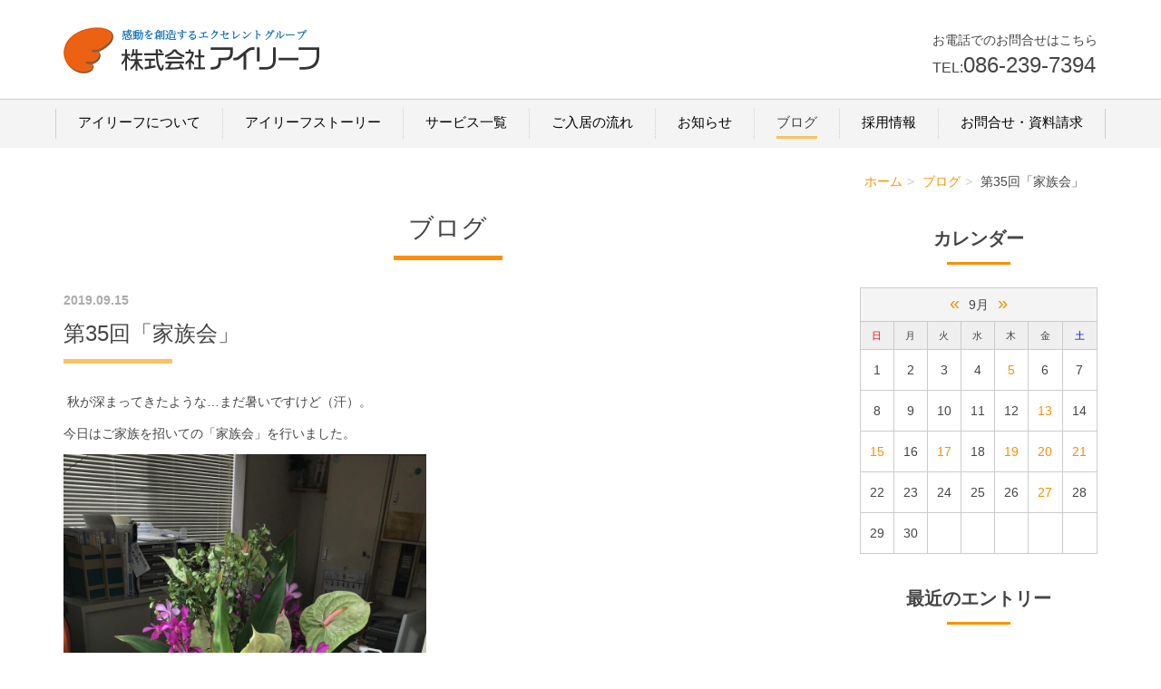

--- FILE ---
content_type: text/html; charset=UTF-8
request_url: http://www.ilief.jp/blog/2019/09/21841/
body_size: 37339
content:
<!DOCTYPE html PUBLIC "-//W3C//DTD XHTML 1.0 Transitional//EN" "http://www.w3.org/TR/xhtml1/DTD/xhtml1-transitional.dtd">
<html xmlns="http://www.w3.org/1999/xhtml" xml:lang="ja" lang="ja">
<head><script async src="https://s.yimg.jp/images/listing/tool/cv/ytag.js"></script>
<script>
window.yjDataLayer = window.yjDataLayer || [];
function ytag() { yjDataLayer.push(arguments); }
ytag({"type":"ycl_cookie"});
</script>

<!-- Global site tag (gtag.js) - Google Analytics -->
<script async src="https://www.googletagmanager.com/gtag/js?id=UA-182173764-1">
</script>
<script>
  window.dataLayer = window.dataLayer || [];
  function gtag(){dataLayer.push(arguments);}
  gtag('js', new Date());

  gtag('config', 'UA-182173764-1');
</script>

<!-- Google Tag Manager -->
<script>(function(w,d,s,l,i){w[l]=w[l]||[];w[l].push({'gtm.start':
new Date().getTime(),event:'gtm.js'});var f=d.getElementsByTagName(s)[0],
j=d.createElement(s),dl=l!='dataLayer'?'&l='+l:'';j.async=true;j.src=
'https://www.googletagmanager.com/gtm.js?id='+i+dl;f.parentNode.insertBefore(j,f);
})(window,document,'script','dataLayer','GTM-TMBWRHG');</script>
<!-- End Google Tag Manager -->

<!-- Global site tag (gtag.js) - Google Ads: 465257640 -->
<script async src="https://www.googletagmanager.com/gtag/js?id=AW-465257640"></script>
<script>
  window.dataLayer = window.dataLayer || [];
  function gtag(){dataLayer.push(arguments);}
  gtag('js', new Date());

  gtag('config', 'AW-465257640');
</script>

<meta name="viewport" content="width=device-width, initial-scale=1" />
<meta http-equiv="Content-Type" content="text/html; charset=UTF-8" />
<meta http-equiv="Content-Script-Type" content="text/javascript" />
<meta http-equiv="Content-Style-Type" content="text/css" />
<meta http-equiv="Cache-Control" content="no-cache" />
<meta http-equiv="Pragma" content="no-cache" />
<meta name="robots" content="INDEX,FOLLOW" />
<title>第35回「家族会」 | ブログ | 株式会社アイリーフ</title>
<meta name="description" content="アイリーフは岡山と広島にサービス付き高齢者向け住宅、介護付有料老人ホーム、グループホーム、小規模多機能を展開。質の高いスタッフと、心に寄り添う介護、豊かな自然や食、医療連携の充実により、各施設で生活しやすい環境が整っています。" />
<meta name="keywords" content="サービス付き高齢者向け住宅,サ高住,介護付有料老人ホーム, グループホーム, 小規模多機能, 岡山市, 広島市, 看取り介護,看護求人,デイサービス,安心の福祉,家庭,自立支援, 医療体制,認知症対応型,ヘルパー" />


<!-- bootstrap CSS -->
<link rel="stylesheet" href="https://maxcdn.bootstrapcdn.com/bootstrap/3.3.6/css/bootstrap.min.css" integrity="sha384-1q8mTJOASx8j1Au+a5WDVnPi2lkFfwwEAa8hDDdjZlpLegxhjVME1fgjWPGmkzs7" crossorigin="anonymous">

<!-- bootstrap - jquery(1.9.1以上必要) -->
<script src="https://design.secure-cms.net/host/script/script5.js"></script>
<script type="text/javascript">
$.noConflict();
</script>
<!-- bootstrap - js -->
<script src="https://design.secure-cms.net/host/bscript/script2.js"></script>

<script type="text/javascript" src="../../../../_administrator/css/default/js/contents.js"></script>
<link type="text/css" rel="stylesheet" href="../../../../_administrator/css/default/system_decolate.css" />
<link type="text/css" rel="stylesheet" href="../../../../_templates/ilief/css/style.css" />
<link type="text/css" rel="stylesheet" href="../../../../_administrator/css/default/contents_parts_2017.css" />
<link href="../../../../_administrator/css/lightbox.css" rel="stylesheet" type="text/css" media="screen" />
<script type="text/javascript" src="../../../../_administrator/js/slibs.js"></script>
<script type="text/javascript" src="https://design.secure-cms.net/host/script/script5.js"></script>
<script type="text/javascript">jQuery.noConflict();</script>
<script type="text/javascript" src="../../../../_administrator/js/common.js"></script>
<link href="../../../../_administrator/css/lightbox_2.css" rel="stylesheet" type="text/css" media="screen" />
<meta http-equiv="Content-Security-Policy" content="upgrade-insecure-requests">
<link href="../../../../_administrator/css/default/alert.css" rel="stylesheet" type="text/css" />
<link href="../../../../_administrator/css/index.php?from=login" rel="stylesheet" type="text/css" />
<script type="text/javascript" defer="defer" async="async" src="../../../../_administrator/js/llibs.js"></script>
<link href="../../../../_templates/_modules/blog/css/blog-entry.css" rel="stylesheet" type="text/css" />
<link href="../../../../_templates/_modules/blog/css/blog.css" rel="stylesheet" type="text/css" />
<link href="../../../../_templates/_modules/blog_calendar/css/blog_calendar.css" rel="stylesheet" type="text/css" />
<link href="../../../../_templates/_modules/blog_recent/css/blog_recent.css" rel="stylesheet" type="text/css" />
<link rel="shortcut icon" href="../../../../favicon.ico?f=1757495184" type="image/vnd.microsoft.icon">
<link rel="icon" href="../../../../favicon.ico?f=1757495184" type="image/vnd.microsoft.icon">
<link rel="alternate" type="application/rss+xml" title="ブログ RSS 1.0" href="../../../../blog/feed/rss10/" />

<script type="text/javascript" src="../../../../_templates/ilief/js/common.js"></script>
<script src="https://unpkg.com/@phosphor-icons/web"></script>

<script>get_cookie_banner_settings();</script>
<script type="text/javascript">
    (function(c,l,a,r,i,t,y){
        c[a]=c[a]||function(){(c[a].q=c[a].q||[]).push(arguments)};
        t=l.createElement(r);t.async=1;t.src="https://www.clarity.ms/tag/"+i;
        y=l.getElementsByTagName(r)[0];y.parentNode.insertBefore(t,y);
    })(window, document, "clarity", "script", "qfmpssbhsz");
</script><link href="/index.php?a=webfont" rel="stylesheet" type="text/css" />
</head>
<body id="bootstrap_template" class="tempdata-re--type04 column2"><!-- Google Tag Manager (noscript) -->
<noscript><iframe src="https://www.googletagmanager.com/ns.html?id=GTM-TMBWRHG"
height="0" width="0" style="display:none;visibility:hidden"></iframe></noscript>
<!-- End Google Tag Manager (noscript) -->
<div id="wrapper">

<!-- ************************************************** id="header"  ************************************************** -->
    <div id="header">
        <div class="container_fluid  ">
        <div class="freeParts">
    <div class="box">
        <div class="boxTop">
            <div class="boxBottom">
                <p><section class="header-section">
<div class=" clearfix">
<div class="left">
<div id="logo">
<div>
<p><a href="../../../../"><img src="../../../../images/top/header_logo.png" width="282" height="51" alt="株式会社アイリーフ" /></a></p>
</div>
</div>
</div>
<div class="right clearfix">
<div class="right">
<div>
<p>お電話でのお問合せはこちら<br />
<span style="font-size: medium;">TEL:</span><span style="font-size: x-large;">086-239-7394</span></p>
</div>
</div>
</div>
</div>
</section></p>            </div>
        </div>
    </div>
</div>
<nav class="navbar navbar-fixed-top navbar-inverse">
<div class="navbar-header">
<button type="button" class="navbar-toggle collapsed" data-toggle="collapse" data-target="#hearderNav10" aria-expanded="false">
<span class="icon-bar"></span>
<span class="icon-bar"></span>
<span class="icon-bar"></span>
</button>
</div>
<div class="collapse navbar-collapse" id="hearderNav10">
<ul class="nav navbar-nav"><li class="menu-level-0"><a class="menu  " href="../../../../about/" target="_self">アイリーフについて</a></li><li class="menu-level-0"><a class="menu  " href="../../../../story/" target="_self">アイリーフストーリー</a></li><li class="menu-level-0"><a class="menu  " href="../../../../list/" target="_self">サービス一覧</a></li><li class="menu-level-0"><a class="menu  " href="../../../../flow/" target="_self">ご入居の流れ</a></li><li class="menu-level-0"><a class="menu  " href="../../../../topics/" target="_self">お知らせ</a></li><li class="menu-level-0"><a class="menu   menu-selected" href="../../../../blog/" target="_self">ブログ</a></li><li class="menu-level-0"><a class="menu  " href="../../../../recruit/" target="_blank" rel="noopener">採用情報</a></li><li class="menu-level-0"><a class="menu  " href="../../../../contact/" target="_self">お問合せ・資料請求</a></li></ul></div><!-- /.navbar-collapse -->
</nav>
        </div>
    </div>
<!-- ************************************************** // id="header" ************************************************** -->

<!-- id="topicpath" -->
<div id="topicpath" class="container">
<ol class="breadcrumb"><li id="topicpathFirst"><a href="../../../../">ホーム</a></li><li><a href="../../../../blog/">ブログ</a></li><li>第35回「家族会」</li></ol></div>
<!-- // id="topicpath" -->


<!-- ************************************************** id="container" ************************************************** -->
<div id="container" class="container">
<div class="row">
<!-- ************************************************** id="contents" ************************************************** -->
<div id="contents" class="col-lg-9 col-md-8 col-sm-7 col-xs-12">

<div id="upper">
</div>

<div id="main">

<div class="box blogIndividual">
<h1>ブログ</h1>
    <div class="blogIndividualBox">
        <!-- エントリー詳細 -->
        <div class="blogEntry">
            <p class="topicDate">
                
                2019.09.15                        </p>
            <h2>第35回「家族会」</h2>
            <div class="blogEntryBody"><div><p>&nbsp;秋が深まってきたような&hellip;まだ暑いですけど（汗）。</p>
<p></p>
<p>今日はご家族を招いての「家族会」を行いました。</p>
<p><img width="400" height="533" src="../../../../images/blog/IMG_0287.JPG" alt=""  /></p>
<p></p>
<p>まずは皆様と職員の紹介、普段のご様子をスライドで見ていただいて、</p>
<p>そのあとは施設長から固いお話&hellip;ZZZ</p>
<p>（「大切なお話です！」施設長談）</p>
<p></p>
<p>皆さん固くなったところで、心と身体をほぐすために</p>
<p>リズム体操♪</p>
<p><img width="500" height="375" src="../../../../images/blog/IMG_0264.JPG" alt=""  /></p>
<p>月1回来ていただいている「座ソーラン中央」のメンバーの方もボランティアで応援に！</p>
<p>（スタッフも頑張って覚えました！）</p>
<p></p>
<p>ここで中締めをして、各フロアに分かれて記念撮影・茶話会を行いました。</p>
<p><img width="500" height="375" src="../../../../images/blog/IMG_0282.JPG" alt=""  /></p>
<p>出席者皆さんの個人名入りランチョンマットは、スタッフのお手製。</p>
<p><img width="500" height="667" src="../../../../images/blog/IMG_0285.JPG" alt=""  /></p>
<p></p>
<p>ご参加いただいたご家族の皆さま、ありがとうございました。</p>
<p></p>
<p>今日の家族会、実は&hellip;明日が敬老の日ということで、</p>
<p>皆さんの長寿をお祝いする趣旨もあったので、</p>
<p>入居者の皆さまには、お祝い差し上げました。</p>
<p><img width="500" height="667" src="../../../../images/blog/IMG_0284.JPG" alt=""  /></p>
<p></p>
<p>70代から100歳代まで幅広い世代の皆さまです。</p>
<p>これからもお元気でお過ごしください。</p></div></div>
                                                <div class="entryCategory">
                <ul class="clearfix">
                <li title="グループホーム五日市"><a href="../../../../blog/category/28503/">グループホーム五日市</a></li>                </ul>
            </div>            <div class="entryFooter">
                <ul class="clearfix">
                <li class="entryAuthor">by <span>グループホーム五日市</span></li>
                <li class="entryCreated">15:10</li>
                                <li class="entryCcomment"><a href="../../../../blog/2019/09/21841/#comments" title="第35回「家族会」にコメント">コメント(0)</a></li>                </ul>
            </div>
        </div>
        <!-- // エントリー詳細 -->
        
        <!-- 関連記事 -->
                                    <div>
                    
                </div>
                        
        <!-- // 関連記事 -->

        <!-- トラックバック -->
                <!-- // トラックバック -->

        <!-- コメント -->
        <div class="blogComments" id="comments">
            <h3>コメント</h3>
            <!-- コメント投稿 -->
                        <!-- コメント投稿 -->
        </div>        <!-- // コメント -->
    
        <!-- コメントフォーム -->
        <div class="blogcommentsForm" id="commentsForm">
        <form method="post" action="../../../../blog/2019/09/21841/post/" name="comments_form" class="commentForm" id="comments-form">
        <input type="hidden" name="do" value="post" />
        <input type="hidden" name="cbm_cbe_id" value="21841" />
        <input type="hidden" name="sessid" value="" />
            <h3>コメントフォーム</h3>
                    <fieldset>
        <div class="commentFormBox">
            <table>
            <tbody>
            <tr class="commentFormAuthor">
                <th><label for="comment-author" accesskey="n">お名前&nbsp;<strong>※</strong></label></th>
                <td><input type="text" tabindex="2" id="comment-author" name="cbm_username" value="" />
                    <div class="errorMessage"></div>
                </td>
            </tr>
            <tr class="commentFormEmail">
                <th><label for="comment-email" accesskey="e">メールアドレス</label></th>
                <td><input type="text" tabindex="3" id="comment-email" name="cbm_email" value="" />
                    <div class="errorMessage"></div>
                </td>
            </tr>
            <tr class="commentFormUrl">
                <th><label for="comment-url" accesskey="u">URL</label></th>
                <td><input type="text" tabindex="4" id="comment-url" name="cbm_url" value="" /></td>
            </tr>
            <tr class="commentFormText">
                <th><label for="comment-text">コメント&nbsp;<strong>※</strong><p class="attentionTxt">(HTMLタグは使用できません)</p></label></th>
                <td><textarea tabindex="6" accesskey="d" id="comment-text" name="cbm_comment" rows="10"></textarea>
                    <div class="errorMessage"></div>
                </td>
            </tr>
            </tbody>
            </table>

            <div class="pageLink"><input type="submit" tabindex="7" accesskey="v" name="preview" id="comment-preview" class="formConfiBu" title="確認する" value="確認する" /></div>
        </div>
        </fieldset>
        </form>
        </div>        <div class="pageLink">
            <ul class="clearfix">
            <li class="prevBu"><a href="../../../../blog/2019/09/21840/">&laquo;&nbsp;<span class="linkTxt">八幡の里　慰問　「いつかいち　ちびっこの森保育園」</span></a></li>            <li class="mainBu"><a href="../../../../blog/">main</a></li>
            <li class="nextBu"><a href="../../../../blog/2019/09/21843/"><span class="linkTxt">愛ファミリー天瀬　敬老運動会</span>&nbsp;&raquo;</a></li>            </ul>
        </div>
        <!-- // コメントフォーム -->
        
    </div>
    
</div></div>

<div id="bottom">
</div>

</div>
<!-- ************************************************** // id="contents" ************************************************** -->

<!-- ************************************************** id="side"  ************************************************** -->
<div id="side" class="col-lg-3 col-md-4 col-sm-5 col-xs-12  ">
<div class="blogCalendar">
    <div class="box">
        <div class="boxTop">
            <div class="boxBottom">
                                            <h3>カレンダー</h3>
                                                                                                                                                                 <div class="calendarBox"><table width="100%" class="calendar">

<tr><th align="center" colspan="7"><span class="prev"><a href="../../../../blog/2019/08/" title="">&laquo;</a></span>9月<span class="next"><a href="../../../../blog/2019/10/" title="">&raquo;</a></span>
</th></tr>
<tr class="week-label">
<td class="sun">日</td>
<td class="wday">月</td>
<td class="wday">火</td>
<td class="wday">水</td>
<td class="wday">木</td>
<td class="wday">金</td>
<td class="sat">土</td>
</tr>

<tr><td class="sun">1</td>
<td class="weekday">2</td>
<td class="weekday">3</td>
<td class="weekday">4</td>
<td class="weekday"><a href="../../../../blog/2019/09/#date-2019-09-05">5</a></td>
<td class="weekday">6</td>
<td class="sat">7</td>
</tr>
<tr><td class="sun">8</td>
<td class="weekday">9</td>
<td class="weekday">10</td>
<td class="weekday">11</td>
<td class="weekday">12</td>
<td class="weekday"><a href="../../../../blog/2019/09/#date-2019-09-13">13</a></td>
<td class="sat">14</td>
</tr>
<tr><td class="sun"><a href="../../../../blog/2019/09/#date-2019-09-15">15</a></td>
<td class="weekday holiday">16</td>
<td class="weekday"><a href="../../../../blog/2019/09/#date-2019-09-17">17</a></td>
<td class="weekday">18</td>
<td class="weekday"><a href="../../../../blog/2019/09/#date-2019-09-19">19</a></td>
<td class="weekday"><a href="../../../../blog/2019/09/#date-2019-09-20">20</a></td>
<td class="sat"><a href="../../../../blog/2019/09/#date-2019-09-21">21</a></td>
</tr>
<tr><td class="sun">22</td>
<td class="weekday holiday">23</td>
<td class="weekday">24</td>
<td class="weekday">25</td>
<td class="weekday">26</td>
<td class="weekday"><a href="../../../../blog/2019/09/#date-2019-09-27">27</a></td>
<td class="sat">28</td>
</tr>
<tr><td class="sun">29</td>
<td class="weekday">30</td>
<td>&nbsp;</td><td>&nbsp;</td><td>&nbsp;</td><td>&nbsp;</td><td>&nbsp;</td></tr>
</table>
</div>
            </div>
        </div>
    </div>
</div>            <div class="blogRecent">
        <div class="box">
        <div class="boxTop">
            <div class="boxBottom">
                                            <h3>最近のエントリー</h3>
                                                                                                                                                                                                    <div class="blogRecentList">
                            <ul>
                                <li><a href="../../../../blog/2025/01/22015/" title="愛ファミリー天瀬　新年会">愛ファミリー天瀬　新年会</a></li><li><a href="../../../../blog/2024/10/22014/" title="愛ファミリー天瀬　フラワーアレンジメント10月">愛ファミリー天瀬　フラワーアレンジメント10月</a></li><li><a href="../../../../blog/2024/10/22006/" title="愛ファミリー天瀬　握り寿司">愛ファミリー天瀬　握り寿司</a></li><li><a href="../../../../blog/2024/10/22008/" title="愛ファミリー天瀬　家族会">愛ファミリー天瀬　家族会</a></li><li><a href="../../../../blog/2024/09/22007/" title="愛ファミリー天瀬　フラワーアレンジメント">愛ファミリー天瀬　フラワーアレンジメント</a></li>                            </ul>
                        </div>
                                                    <div class="blogRecentLink"><a href="../../../../blog/">過去一覧を見る</a></div>
            </div>
        </div>
    </div>
</div>
<div class="blogCategory">
    <div class="box">
        <div class="boxTop">
            <div class="boxBottom">
                                            <h3>カテゴリーリスト</h3>
                                                                                                                                                                <div class="blogCategoryList">
                <ul><li><a href="../../../../blog/category/28499/">愛ファミリー天瀬(101)</a></li><li><a href="../../../../blog/category/28500/">せかんどゆーす西口(29)</a></li><li><a href="../../../../blog/category/28501/">アイリーフ当新田(19)</a></li><li><a href="../../../../blog/category/28502/">八幡の里(2)</a></li><li><a href="../../../../blog/category/28503/">グループホーム五日市(3)</a></li><li><a href="../../../../blog/category/28504/">ブログ(3)</a></li><li><a href="../../../../blog/category/28505/">ボランティア(1)</a></li><li><a href="../../../../blog/category/28506/">慰問(1)</a></li><li><a href="../../../../blog/category/28507/">アイグランデュ岡山(5)</a></li><li><a href="../../../../blog/category/28508/">訪問看護ステーション(0)</a></li><li><a href="../../../../blog/category/28509/">木庵(1)</a></li><li><a href="../../../../blog/category/28510/">イベント(2)</a></li></ul>                </div>
            </div>
        </div>
    </div>
</div><div class="blogMonthly">
    <div class="box">
        <div class="boxTop">
            <div class="boxBottom">
                                            <h3><a href="../../../../blog/archives">アーカイブ</a></h3>
                                                                                                                                                                <div class="blogMonthlyList">
                    <ul>
                        <li class="year-2025">
                            <a href="../../../../blog/2025/01/">2025年01月(1)</a>
                        </li><li class="year-2024">
                            <a href="../../../../blog/2024/10/">2024年10月(3)</a>
                        </li><li class="year-2024">
                            <a href="../../../../blog/2024/09/">2024年09月(2)</a>
                        </li><li class="year-2024">
                            <a href="../../../../blog/2024/08/">2024年08月(1)</a>
                        </li><li class="year-2024">
                            <a href="../../../../blog/2024/07/">2024年07月(1)</a>
                        </li><li class="year-2024">
                            <a href="../../../../blog/2024/06/">2024年06月(1)</a>
                        </li><li class="year-2024">
                            <a href="../../../../blog/2024/05/">2024年05月(1)</a>
                        </li><li class="year-2024">
                            <a href="../../../../blog/2024/04/">2024年04月(1)</a>
                        </li><li class="year-2024">
                            <a href="../../../../blog/2024/03/">2024年03月(1)</a>
                        </li><li class="year-2024">
                            <a href="../../../../blog/2024/02/">2024年02月(3)</a>
                        </li><li class="year-2024">
                            <a href="../../../../blog/2024/01/">2024年01月(1)</a>
                        </li><li class="year-2023">
                            <a href="../../../../blog/2023/12/">2023年12月(3)</a>
                        </li><li class="year-2023">
                            <a href="../../../../blog/2023/11/">2023年11月(4)</a>
                        </li><li class="year-2023">
                            <a href="../../../../blog/2023/10/">2023年10月(1)</a>
                        </li><li class="year-2023">
                            <a href="../../../../blog/2023/09/">2023年09月(1)</a>
                        </li><li class="year-2023">
                            <a href="../../../../blog/2023/08/">2023年08月(1)</a>
                        </li><li class="year-2023">
                            <a href="../../../../blog/2023/06/">2023年06月(1)</a>
                        </li><li class="year-2023">
                            <a href="../../../../blog/2023/05/">2023年05月(1)</a>
                        </li><li class="year-2023">
                            <a href="../../../../blog/2023/04/">2023年04月(1)</a>
                        </li><li class="year-2023">
                            <a href="../../../../blog/2023/03/">2023年03月(1)</a>
                        </li><li class="year-2023">
                            <a href="../../../../blog/2023/02/">2023年02月(1)</a>
                        </li><li class="year-2022">
                            <a href="../../../../blog/2022/11/">2022年11月(1)</a>
                        </li><li class="year-2022">
                            <a href="../../../../blog/2022/10/">2022年10月(1)</a>
                        </li><li class="year-2022">
                            <a href="../../../../blog/2022/09/">2022年09月(1)</a>
                        </li><li class="year-2022">
                            <a href="../../../../blog/2022/08/">2022年08月(1)</a>
                        </li><li class="year-2022">
                            <a href="../../../../blog/2022/03/">2022年03月(2)</a>
                        </li><li class="year-2022">
                            <a href="../../../../blog/2022/02/">2022年02月(4)</a>
                        </li><li class="year-2022">
                            <a href="../../../../blog/2022/01/">2022年01月(5)</a>
                        </li><li class="year-2021">
                            <a href="../../../../blog/2021/12/">2021年12月(1)</a>
                        </li><li class="year-2021">
                            <a href="../../../../blog/2021/11/">2021年11月(1)</a>
                        </li><li class="year-2021">
                            <a href="../../../../blog/2021/08/">2021年08月(1)</a>
                        </li><li class="year-2021">
                            <a href="../../../../blog/2021/07/">2021年07月(1)</a>
                        </li><li class="year-2021">
                            <a href="../../../../blog/2021/06/">2021年06月(2)</a>
                        </li><li class="year-2021">
                            <a href="../../../../blog/2021/05/">2021年05月(1)</a>
                        </li><li class="year-2021">
                            <a href="../../../../blog/2021/04/">2021年04月(3)</a>
                        </li><li class="year-2021">
                            <a href="../../../../blog/2021/03/">2021年03月(7)</a>
                        </li><li class="year-2021">
                            <a href="../../../../blog/2021/02/">2021年02月(3)</a>
                        </li><li class="year-2021">
                            <a href="../../../../blog/2021/01/">2021年01月(6)</a>
                        </li><li class="year-2020">
                            <a href="../../../../blog/2020/12/">2020年12月(4)</a>
                        </li><li class="year-2020">
                            <a href="../../../../blog/2020/11/">2020年11月(6)</a>
                        </li><li class="year-2020">
                            <a href="../../../../blog/2020/10/">2020年10月(8)</a>
                        </li><li class="year-2020">
                            <a href="../../../../blog/2020/09/">2020年09月(7)</a>
                        </li><li class="year-2020">
                            <a href="../../../../blog/2020/08/">2020年08月(3)</a>
                        </li><li class="year-2020">
                            <a href="../../../../blog/2020/07/">2020年07月(4)</a>
                        </li><li class="year-2020">
                            <a href="../../../../blog/2020/06/">2020年06月(3)</a>
                        </li><li class="year-2020">
                            <a href="../../../../blog/2020/05/">2020年05月(5)</a>
                        </li><li class="year-2020">
                            <a href="../../../../blog/2020/04/">2020年04月(3)</a>
                        </li><li class="year-2020">
                            <a href="../../../../blog/2020/03/">2020年03月(5)</a>
                        </li><li class="year-2020">
                            <a href="../../../../blog/2020/02/">2020年02月(2)</a>
                        </li><li class="year-2020">
                            <a href="../../../../blog/2020/01/">2020年01月(10)</a>
                        </li><li class="year-2019">
                            <a href="../../../../blog/2019/12/">2019年12月(8)</a>
                        </li><li class="year-2019">
                            <a href="../../../../blog/2019/11/">2019年11月(4)</a>
                        </li><li class="year-2019">
                            <a href="../../../../blog/2019/10/">2019年10月(9)</a>
                        </li><li class="year-2019">
                            <a href="../../../../blog/2019/09/">2019年09月(8)</a>
                        </li><li class="year-2019">
                            <a href="../../../../blog/2019/08/">2019年08月(11)</a>
                        </li><li class="year-2019">
                            <a href="../../../../blog/2019/07/">2019年07月(6)</a>
                        </li><li class="year-2019">
                            <a href="../../../../blog/2019/06/">2019年06月(2)</a>
                        </li><li class="year-2019">
                            <a href="../../../../blog/2019/05/">2019年05月(1)</a>
                        </li><li class="year-2019">
                            <a href="../../../../blog/2019/04/">2019年04月(1)</a>
                        </li><li class="year-2019">
                            <a href="../../../../blog/2019/03/">2019年03月(1)</a>
                        </li><li class="year-2019">
                            <a href="../../../../blog/2019/02/">2019年02月(1)</a>
                        </li><li class="year-2019">
                            <a href="../../../../blog/2019/01/">2019年01月(2)</a>
                        </li><li class="year-2018">
                            <a href="../../../../blog/2018/12/">2018年12月(3)</a>
                        </li><li class="year-2018">
                            <a href="../../../../blog/2018/11/">2018年11月(1)</a>
                        </li><li class="year-2017">
                            <a href="../../../../blog/2017/04/">2017年04月(2)</a>
                        </li>                    </ul>
                </div>
            </div>
        </div>
    </div>
</div><div class="blogSearch">
    <div class="box">
        <div class="boxTop">
            <div class="boxBottom">
                                            <h3>ブログ内検索</h3>
                                                                                                                                                                <form action="../../../../blog/search/" method="POST" class="clearfix">
                    <input type="hidden" name="do" value="search" />                    <input type="text" class="blogSearchText" name="w" />                    <div class="searchLink"><input type="submit" value="検索" id="search-button" class="blogSearchTextBu" title="検索" /></div>
                </form>
            </div>
        </div>
    </div>
</div><div class="freeParts">
    <div class="box">
        <div class="boxTop">
            <div class="boxBottom">
                <div style="border-top:solid 1px #ddd;padding-top:15px;margin-top:15px;">
<div>エクセレントグループ採用サイトにて、他エリアの介護施設の様子を掲載中です。ぜひご覧ください！<br />
<a href="https://excare-recruit.jp/excellent_style_all">エクセレントケアシステム採用サイト</a></div>
</div>            </div>
        </div>
    </div>
</div></div>
<!-- ************************************************** // id="side" ************************************************** -->
</div>
</div><!-- //id="container" -->

<!-- ************************************************** // id="container" ************************************************** -->

<!-- ************************************************** id="opt" ************************************************** -->
<div id="opt" class="clearfix">
<div class="container">
<div class="row">
<div class="col-sm-4 col-xs-12">

<div id="opt1">
</div>

</div>
<div class="col-sm-4 col-xs-12">

<div id="opt2">
</div>

</div>
<div class="col-sm-4 col-xs-12">

<div id="opt3">
</div>
</div>
</div>
</div>
</div>
<!-- ************************************************** // id="opt" ************************************************** -->

    <div class="pageTop clearfix">
        <div class="container">
            <a href="#header"><img src="../../../../_templates/ilief/images/common/uplink.png" alt="ページトップへ" /><br>PAGE TOP</a>
        </div>
    </div>

<!-- ************************************************** id="footer" ************************************************** -->
<div id="footer" class="clearfix">
<div class="container  ">
<div class="freeParts">
    <div class="box">
        <div class="boxTop">
            <div class="boxBottom">
                <div>
<div>
<div class="footer_company_info">
<div>
<h3><span style="font-size: smaller;">感動を創造するエクセレントグループ</span></h3>
<h3><a href="../../../../">株式会社 アイリーフ</a></h3>
<p>〒700-0026<br />
岡山市北区奉還町1-3-18<br />
TEL.086-239-7394</p>
</div>
</div>
</div>
</div>            </div>
        </div>
    </div>
</div>







<div class="naviBox footerNavi">
    <div class="box">
        <div class="boxTop">
            <div class="boxBottom navigation-footer">
                <ul class="clearfix"><!--
                    --><li>
                    <a class="menu" href="../../../../about/" target="_self">アイリーフについて</a></li><li>
                    <a class="menu" href="../../../../story/" target="_self">アイリーフストーリー</a></li><li>
                    <a class="menu" href="../../../../list/" target="_self">サービス一覧</a></li><li>
                    <a class="menu" href="../../../../flow/" target="_self">ご入居の流れ</a></li><li>
                    <a class="menu" href="../../../../topics/" target="_self">お知らせ</a></li><li>
                    <a class="menu menu-selected" href="../../../../blog/" target="_self">ブログ</a></li><li>
                    <a class="menu" href="../../../../recruit/" target="_self">採用情報</a></li><li>
                    <a class="menu" href="../../../../contact/" target="_self">お問い合わせ・資料請求</a></li><!--
                --></ul>
            </div>
        </div>
    </div>
</div><div class="freeParts">
    <div class="box">
        <div class="boxTop">
            <div class="boxBottom">
                <div style="background:#fff;border-radius:3px;padding:10px;clear:both;color:#333">
<div>
<div style="display:flex;align-items:center;align-content:center">
<div style="width:80px;"><img src="../../../../images/top/excare_logo.png" width="60" height="60" alt="エクセレントグループ" /></div>
<div style="flex:1"><strong>株式会社アイリーフは全国9都府県で介護・保育などの福祉事業を展開するエクセレントグループの一員です。</strong><br />
<a href="https://www.excare.co.jp/" target="_blank" rel="noopener" style="color:#33a"><strong>エクセレントグループについてはこちら（株式会社エクセレントケアシステム Webサイト）</strong></a></div>
</div>
</div>
</div>            </div>
        </div>
    </div>
</div></div>

<address>
<div class="container"><span>Copyright (C) ilief All Rights Reserved.</span></div>
</address>

</div>
<!-- ************************************************** // id="footer" ************************************************** -->


</div><!-- // id="wrapper" -->
<script type="text/javascript">
/* <![CDATA[ */
var yahoo_ss_retargeting_id = 1001173468;
var yahoo_sstag_custom_params = window.yahoo_sstag_params;
var yahoo_ss_retargeting = true;
/* ]]> */
</script>
<script type="text/javascript" src="https://s.yimg.jp/images/listing/tool/cv/conversion.js">
</script>
<noscript>
<div style="display:inline;">
<img height="1" width="1" style="border-style:none;" alt="" src="https://b97.yahoo.co.jp/pagead/conversion/1001173468/?guid=ON&script=0&disvt=false"/>
</div>
</noscript><div id="published" style="display:none">&nbsp;</div></body>
</html>

--- FILE ---
content_type: text/css
request_url: http://www.ilief.jp/_templates/ilief/css/layout.css
body_size: 25889
content:
@charset "utf-8";

/* ---------------------------------------------------------------------------------------- 
	ヘッダー
---------------------------------------------------------------------------------------- */
#header {
	position:relative;

	width: 100%;
	margin: 30px auto 15px;
	}
	#header .container {
		margin-top:20px;
	}
	#header .container_fluid{
		margin-top:0px;
	}

/* -------------------------------------
 * メニューバー（全幅）
 * ---------------------------------- */
#header .container_fluid .box{
	margin-bottom:0px;
	}
	#header .container_fluid nav{
		border-radius:0;
		
		width: 100%;
		border: none;
		border-top: 1px solid #CECECE;
		background:#F4F4F4;
	}

/* -------------------------------------
 * メニューバー（固定幅）
 * ---------------------------------- */
#header nav .container{
	margin-top:0;
}

@media (min-width: 768px) {
  .navbar-fixed-top {
    position: static;
    z-index: auto;
  }
}

/* D. デスクトップ */
@media (max-width: 1139px) {

	/* -------------------------------------
	 * ヘッダー：フリーパーツ
	 * ---------------------------------- */
	#header .container_fluid .freeParts:first-child {
		width: 100%;
	}
}
/* T. タブレット */
@media (max-width: 991px) {
	
	/* -------------------------------------
	 * ロゴ
	 * ---------------------------------- */
	#header .boxBottom .left {
		width: 100%;
		text-align: left;
	}
	/* -------------------------------------
	 * 文字サイズ設定
	 * ---------------------------------- */
	#header .boxBottom .right {
		width: 100%;
		padding-right: 3%;
		text-align: right;
	}
}
/* S. スマートフォン */
@media (max-width: 767px) {
	
	/* -------------------------------------
	 * 文字サイズ設定
	 * ---------------------------------- */
	#header .boxBottom .fontSize {
		display: none;
	}
	
	/* -------------------------------------
	 * メニューバー
	 * ---------------------------------- */
    .navbar-collapse {
        border-top-width: 0px;
    }
    #header .navbar-fixed-top .navbar-collapse {
      max-height: calc(100vh - 50px);
    }    
}

/* ---------------------------------------------------------------------------------------- 
	フッター
---------------------------------------------------------------------------------------- */
#footer{
	margin: 0;
	padding: 15px 0;
}
#footer address{
	margin-bottom:0px;
}

/* -------------------------------------
 * フッターリンク
 * ---------------------------------- */
.footerNavi {
	float: right;
	width: auto;
	width:480px;
}
.footerNavi ul {
    list-style: outside none none;
    justify-content: center;
    display: flex;
    flex-wrap:wrap;
    width:100%;
    margin:0;
    padding:0;
}
.footerNavi ul > li {
    display: inline-block;
    padding:8px 5px;
    border-bottom:solid 1px #6b6b6b;
    font-weight:bold;
    margin:0 8px;
    width:200px;
}
.footerNavi ul > li a{
    text-decoration: none !important;
    line-height:1.5;
}
.footerNavi ul > li a:hover{
     text-decoration: underline;   
}

@media (max-width: 767px) {
    
    .footerNavi {
    	width: 100%;
    }
    .footerNavi ul > li {
        width:45%;
        margin:0;
    }
    
}

/* -------------------------------------
 * フッター サイト内検索
 * ---------------------------------- */
#footer .siteSearch h2{
	display:none;
}

/* -------------------------------------
 * フッター 会社情報（フリーパーツ）
 * ---------------------------------- */
#footer .footer_company_info {
	float: left;
	width: auto;
	margin: 0;
	padding: 0 0 30px;
}
#footer .footer_company_info h3 {
	font-size: 130%;
	color: #fff;
	padding: 0;
	text-align: left;}

	#footer .footer_company_info h3::after {
		background: none;
		margin: 0;
	}

#footer .footer_company_info p {
	font-size: 110%;
	color: #fff;
	padding: 15px 0 0;
	text-align: left;
}


/* -------------------------------------
 * ページの先頭へ
 * ---------------------------------- */
.pageTop{
	text-align:right;
}



/* ---------------------------------------------------------------------------------------- 
	Copyright
---------------------------------------------------------------------------------------- */
address{
	text-align:center;
	margin-bottom:0px;
/*	background:#aaa;*/
}


/* ---------------------------------------------------------------------------------------- 
	サイドバー（column2.htm）
---------------------------------------------------------------------------------------- */


/* -------------------------------------
 * 枠
 * ---------------------------------- */
.column2 #side .box,
.column2 #side .sitemapParts,
.column2 #side .categoryIndex .sideBox{
	padding: 30px 0 0;
	margin-bottom:8px;
}
.column2 #side .box h3{
	margin-top: 0;
}


/* -------------------------------------
 * サイドメニュー
 * ---------------------------------- */
.column2 .sideNavi .box{
	padding:15px 0 0 !important;
}
.column2 .sideNavi ul{
	clear: left;
	display: inline;
	padding:0 0 30px !important;
	list-style-type: none;
}
.column2 .sideNavi .boxBottom > ul > li{
	clear: left;
	width: 100%;
	padding: 0 0 15px 0;
}
.column2 .sideNavi .boxBottom > ul > li a{
	display: list-item;
	padding: 0 0 15px 0;

	font-size: 135.7%;
	color: #454545;
	line-height: 1em;
	list-style: url(../images/common/side_navi.png) disc inside;
	}
	.column2 .sideNavi .boxBottom > ul > li a:hover{
		text-decoration: none;
	}

.column2 .sideNavi .boxBottom > ul > li:last-child{
	border-bottom:0px;
}
.column2 .sideNavi .boxBottom > ul > li > ul li{
	padding: 15px 0 0 15px;
}
.column2 .sideNavi .boxBottom > ul > li > ul li a{
	display: list-item;

	font-size: 107%;
	color: #454545;
	line-height: 1em;
	list-style: url(../images/common/slink_c.png) disc inside;
	}
	.column2 .sideNavi .boxBottom > ul > li > ul li a:hover{
		text-decoration: none;
	}


/* 画像メニュー */
.column2 .sideNavi .boxBottom > ul > li a.imgNavi {
	list-style: none;
	margin: -15px 0 0 0;
	padding: 0;
}
.column2 .sideNavi .boxBottom > ul > li > ul > li a.imgNavi{
	list-style: none;
	margin: -15px 0 0 -15px;
	padding: 0;
}
.column2 .sideNavi .boxBottom > ul > li > ul > li > ul > li a.imgNavi {
	list-style: none;
	margin: -15px 0 0 -30px;
	padding: 0;
}


/* ---------------------------------------------------------------------------------------- 
	共通
---------------------------------------------------------------------------------------- */
p, li, dt, dd, th, td {
	line-height: 2em;
}

/* -------------------------------------
 * モバイルアクセス時の表示切替ボタン
 * ---------------------------------- */
#cmsMobileButton{
	display:none;
}

/* -------------------------------------
 * ページリンク
 * ---------------------------------- */
.pageLink {
	clear: both;
	width: 100%;
	margin: 15px 0;
	text-align: center;
}
.pageLink ul {
	margin: 0;
	padding-left:0px;
}
.pageLink li {
    display: inline-block;
    padding-left: 8px;
    padding-right: 8px;
	line-height:1em;
}
.pageLink li.prevBu {
	border-right: 1px solid #ccc;
}
.pageLink li.nextBu {
	border-left: 1px solid #ccc;
}
.eventDay .pageLink, .eventArticle .pageLink {
    text-align: center;
}

/* S. スマートフォン */
@media screen and (max-width: 767px) {
	.pageLink li {
	    padding-left: 4px;
	    padding-right: 4px;
	}
}


/* -------------------------------------
 * ぱんくずリスト
 * ---------------------------------- */
.breadcrumb{
	background:none;
	margin-bottom:0;
	text-align:right;
}
.breadcrumb > li + li::before{
    content: " > ";
}

/* ---------------------------------------------------------------------------------------- 
	table
---------------------------------------------------------------------------------------- */

table {
	width: 100%;
	max-width: 100%;
    min-width: 100%;
}
table th {
	font-weight: normal;
}
table td {
	background: #fff;
}

#footer caption {
	color: #fff;
}
#footer table th,
#footer table td {
	color: #454545;
}
#footer div[class^="parts_tabel_type"] caption {
	color: #fff;
}
#footer div[class^="parts_tabel_type"] table th,
#footer div[class^="parts_tabel_type"] table td {
	color: #454545;
}

/* ---------------------------------------------------------------------------------------- 
	ボタン
---------------------------------------------------------------------------------------- */
.albumList .pageLink > ul > li > a,
.parts_other_bupageTopBox a,
.parts_other_buPrintBox a,
.returnBu a,
a.returnBu,
input[type="submit"],
.pageMore a {
	box-sizing: border-box;
	display: inline-block;
	margin: 5px 16px;
	padding: 0 32px;
	font-size: 1rem;
	line-height: 40px;
	background-image: none;
	border-radius: 20px;
	text-decoration: none;
}
.pageMore a {
	margin: 0;
}


/* ---------------------------------------------------------------------------------------- 
	モジュール
---------------------------------------------------------------------------------------- */

/* -------------------------------------
 * トピックス
 * ---------------------------------- */
.topicsListBox{
	margin-bottom:30px;
}

/* 日付 */
.topicDate {
	border-bottom:1px dotted #ccc;
    color: rgb(153, 153, 153);
    font-size: 85.7%;
    margin-bottom: 0;
    text-align: right;
	margin-top:5px;
}
.topicsArticleBox .topicsArticleBody{
	margin-top:15px;
}
.topicsArticleBox .topicDate {
	color: #ababab;
	font-size: 100%;
	font-weight: bold;
	text-align: left;
	margin: 30px 0 10px;
}

/* 記事タイトル */
.topicsArticleBox h2 {
	margin-top: 0;
	text-align: left;
}
	.topicsArticleBox h2::after {
		margin-left: 0;
	}

.topicsListBox,
.topicsDigestBox {
	box-sizing: border-box;
	
	float: left;
	width: 50%;

	padding-right: 30px;
}
.topicsDigestBox {
	width: 33.3333%;
}
.topicsListBox:last-child, 
.topicsDigestBox:last-child {
	padding-right: 0px;
}
.topicsListBox div.topicDigestImgOn,
.topicsListBox div.topicDigestImgOFF,
.topicsDigestBox div.topicDigestImgOn,
.topicsDigestBox div.topicDigestImgOFF {
	box-sizing: border-box;
	margin: 0;
	padding: 0 15px 15px 0;
	background:#fff;

	color: #454545;
	
	box-shadow:0px 0px 5px 1px #cccccc;
	-moz-box-shadow:0px 0px 5px 1px #cccccc;
	-webkit-box-shadow:0px 0px 5px 1px #cccccc;
	
	border:1px solid #cccccc;	
}
.topicsListBox .topicDigestText,
.topicsDigestBox .topicDigestText {
	margin: 0;
	padding: 0;
}
.topicsListBox .topicDigestPhoto,
.topicsDigestBox .topicDigestPhoto {
	width: 100%;
	padding: 15px 0 0 15px;
}
.topicsListBox .topicDigestImgOn .topicDigestPhoto,
.topicsDigestBox .topicDigestImgOn .topicDigestPhoto {
	max-width:100%;
	width: 100%;
}
.topicsListBox .topicDigestImgOn .topicDigestPhoto img,
.topicsDigestBox .topicDigestImgOn .topicDigestPhoto img {
	width: 100%;
}
.topicsListBox .topicDigestText .topicDate,
.topicsDigestBox .topicDigestText .topicDate {
	float: left;
	display: block;
	width: auto;
	margin: 0;
	padding: 5px 10px;
	
	font-family:"ヒラギノ角ゴ Pro W3", "Hiragino Kaku Gothic Pro", "メイリオ", Meiryo, Osaka, "ＭＳ Ｐゴシック", "MS PGothic", sans-serif;
	font-size: 90%;
}
.topicsListBox .topicDigestText h2,
.topicsDigestBox .topicDigestText h3 {
	clear: both;
	width: 100%;
	padding: 15px 15px 0;
	
	font-size: 120%;
	font-weight: bold;
	line-height: 1.5em;
	
	text-align: left;
}
.topicsListBox .topicDigestText h2::after,
.topicsDigestBox .topicDigestText h3::after {
	margin: 0;
	padding: 0;
	background: none;
}
.topicsListBox .topicDigestText p,
.topicsDigestBox .topicDigestText p {
	clear: both;
	width: 100%;
	padding: 10px 15px 0;
	
	font-size: 110%;
	line-height: 1.5em;
	
	background: none;
}
.topicDigestLink {
	clear: both;
	padding-top: 30px;
	padding-bottom: 30px;
	text-align: center;
}
.topicDigestLink a {
    padding:8px 15px;
	border-radius: 17px;
    cursor:pointer;
	
	font-size: 100%;
	line-height: 1em;
}
.topicDigestLink a:hover {
	text-decoration: none;
}
.topicDigestLink a::after {
	content: '\00bb';
}

#side .topicsDigestBox,
[id^="opt"] .topicsDigestBox {
	box-sizing: border-box;
	
	float: left;
	width: 100%;

	padding: 0 0 30px;
}
#side .topicsDigestBox .topicDigestText h4,
[id^="opt"] .topicsDigestBox .topicDigestText h4 {
	clear: both;
	width: 100%;
	padding: 15px 15px 0;
	
	font-size: 120%;
	font-weight: bold;
	line-height: 1.5em;
	
	text-align: left;
}
#side .topicsDigestBox .topicDigestText h4::after,
[id^="opt"] .topicsDigestBox .topicDigestText h4::after {
	margin: 0;
	padding: 0;
	background: none;
}

/* S. スマートフォン */
@media (max-width: 767px) {
	.topicsListBox,
	.topicsDigestBox {
		width: 100%;
		padding: 0 0 5%;
	}
}

/* T. タブレット以上 */
@media (min-width: 768px) {
	#upper .topicsDigest .boxBottom,
  #bottom .topicsDigest .boxBottom {
		display: flex;
    flex-wrap: wrap;
    margin-left: -15px;
    margin-right: -15px;
	}
  #upper .topicsDigest .boxBottom > h2,
  #upper .topicsDigest .boxBottom > .topicDigestLink,
  #bottom .topicsDigest .boxBottom > h2,
  #bottom .topicsDigest .boxBottom > .topicDigestLink {
    width: 100%;
  }
  #upper .topicsDigestBox,
  #bottom .topicsDigestBox {
    float: none;
    padding: 0 15px;
    margin-bottom: 30px;
  }
  #upper .topicsDigestBox [class*="topicDigestImg"],
  #bottom .topicsDigestBox [class*="topicDigestImg"] {
    height: 100%;
  }
}


/* -------------------------------------
 * ブログ
 * ---------------------------------- */
.blogRecentLink{
	padding-top: 15px;
	padding-bottom: 30px;
	text-align:center;
}
.blogRecentLink a{
    padding:8px 15px;
	border-radius: 17px;
    cursor:pointer;
	
	font-size: 100%;
	line-height: 1em;
}
.blogRecentLink a:hover {
	text-decoration: none;
}
.blogRecentLink a:after{
	content:'\00bb';
}

.blogEntryList,
.blogIndividualBox,
.blogMonthlArchivesList,
.blogCategoryArchivesList {
	margin-bottom: 30px;
}

/* 日付 */
.blogSearchList p.topicDate,
.blogEntryList p.topicDate,
.blogIndividualBox p.topicDate,
.blogMonthlArchivesList p.topicDate,
.blogCategoryArchivesList p.topicDate {
	color: #ababab;
	font-size: 100%;
	font-weight: bold;
	text-align: left;
	margin: 30px 0 10px;
}

/* 記事タイトル */
.blogEntry h2,
.blogSearchList h3,
.blogMonthlArchivesList h3,
.blogCategoryArchivesList h3 {
	margin-top: 0;
	text-align: left;
}
	.blogEntry h2::after,
	.blogSearchList h3::after,
	.blogMonthlArchivesList h3::after,
	.blogCategoryArchivesList h3::after {
		margin-left: 0;
	}


/* 記事本文 */
.blogEntryBody p{
	line-height:180%;
}

/* 続きを読む */
.pageMore {
	padding-top: 0;
	text-align: right;
}

/* 記事情報・記事カテゴリー */
.entryFooter ul{
	margin-bottom: 30px;
}
.entryFooter ul{
	margin-top: 30px;
	padding-bottom: 30px;
	padding:10px;
	background: #F4F4F4;
}
.entryCategory{
	margin-top: 15px;
	border-top:1px dotted #454545;
}
.entryCategory ul{
	padding-top:10px;
	padding-left:0px;
}
.entryCategory > b{
	display:inline-block;
	padding-top:10px;
    padding-left: 8px;
}

.entryFooter ul li,
.entryCategory ul li{
    display: inline-block;
    padding-left: 8px;
    padding-right: 8px;
	border-right: 1px solid #454545;
	line-height:1em;
}
.entryFooter ul li:last-child,
.entryCategory ul li:last-child {
	border-right: 0px;
}

/* トラックバック欄/コメント欄 */
.blogTrackbacksName li,
.blogCommentsName li {
    display: inline-block;
    padding-left: 8px;
    padding-right: 8px;
	border-right: 1px solid #454545;
	line-height:1em;
}
.blogTrackbacksName li:last-child,
.blogCommentsName li:last-child {
	border-right: 0px;
}

/* コメントフォーム */
.blogCommentsName ul{
	padding-top: 10px;
	padding-bottom: 10px;
	padding-left: 0px;
	margin: 0 0 15px;
	border-bottom:1px dotted #454545;

}

.blogArchiveList dl{
	margin-bottom:5px;
}
.blogArchiveList dl dt{
	font-weight:normal;
}

/* S. スマートフォン以外 */
@media (min-width: 768px) {
	.blogArchiveList dl dt{
		float:left;
		clear:left;
		padding-right: 10px;
	}
}

/* -------------------------------------
	ブログ内検索・サイト内検索
 * ---------------------------------- */
.blogSearch form,
.siteSearch form{
    border-collapse: separate;
    position: relative;
}

/* -------------------------------------
 * 一覧
 * ---------------------------------- */
.albumIndex ul,
.topicsIndex ul,
.blogRecent ul,
.blogMonthly ul,
.blogCategoryList ul,
.blogFeed ul{
	list-style: url(../images/common/slink.png) disc inside;
	padding-left: 0;
}

.blogRecent ul li,
.blogMonthly ul li,
.blogCategoryList ul li,
.blogFeed ul li{
	padding-bottom: 10px;
}
.blogCategoryList ul li > ul li {
	padding-top: 10px;
	padding-bottom: 0;
}


/* -------------------------------------
 * カレンダー
 * ---------------------------------- */
table.calendar {
	width: 100%;
	margin: 5px 0;
}
table.calendar th {
	text-align: center;
	font-weight: normal;
	padding:4px;
	background: #F4F4F4;
}
table.calendar th span{
	padding-left:10px;
	padding-right:10px;
}
table.calendar td {
	text-align:center;
	padding-left:0;
	padding-right:0;
	padding-top:8px;
	padding-bottom:8px;
}
table.calendar tr.week-label td {
	background: #efefef;
	font-size:80%;
	padding-left:0;
	padding-right:0;
	padding-top:4px;
	padding-bottom:4px;
}
table.calendarTable th.year_month {
	background: #f6f6f6;
}
table.calendarTable tr.week-label th {
	background: #ececec;
}

table.calendar tr.week-label td.sun,
table.calendarTable tr.week-label th.sun{
	color:red;
}
table.calendar tr.week-label td.sat,
table.calendarTable tr.week-label th.sat{
	color:blue;
}
table.calendar tr td.hol a {
	font-weight:bold;
	text-decoration:underline;
}


/* -------------------------------------
 * イベント
 * ---------------------------------- */
table.eventList .data{
	white-space:nowrap;
	text-align:right;
}
table.eventList td ul{
	list-style:outside none none;
	padding-left: 0;
}
.eventDetail th {
	background: #f4f4f4;
	border-bottom: none;
}
.eventDetail th a {
	font-size: 1.142rem;
}
.eventDetail td .eventDiscription {
	min-width: 30%;
}
.eventArticle .eventDate {
	font-size: 100%;
}
.eventArticle h2 {
	margin-top: 15px;
	text-align: left;
}
	.eventArticle h2::after {
		margin-left: 0;
	}


/* -------------------------------------
 * アルバム
 * ---------------------------------- */
.albumListComment,
.album > div > div > p {
	border: 1px solid #ececec;
	padding: 15px;
	margin-bottom: 15px;
}
.albumIndex {
	box-sizing: border-box;
	
	float: left;
	width: 100%;
	
	margin-top: 0;
	padding-top: 0;
	
	padding-bottom: 30px;
}
.albumIndex .mainBox {
	box-sizing: border-box;
	width: 100%;
	margin: 30px 0 0 0;
	background:#fff;

	color: #454545;
	
}
.albumIndex .mainBox h2 {
	margin-top: 0;
}
.albumIndexBox ul {
	float: left;
	display: block;
	width: 100%;
	margin: 0;
	padding: 0;
}
.albumIndexBox ul li {
	box-sizing: border-box;
	float: left;
	width: 49%;
	margin: 0 2% 2% 0;
	padding: 15px;
	list-style: url(../images/common/slink.png) disc inside;

	box-shadow:0px 0px 5px 1px #cccccc;
	-moz-box-shadow:0px 0px 5px 1px #cccccc;
	-webkit-box-shadow:0px 0px 5px 1px #cccccc;
	
	border:1px solid #cccccc;	
}
.albumIndexBox ul li:last-child {
	margin-right: 0;
}
#opt .albumIndexBox ul li,
#side .albumIndexBox ul li {
	width: 100%;
	margin: 0;
	padding: 0;
	border: none;
	box-shadow: none;
}

.albumListBox {
	box-sizing: border-box;
	float: left;
	width: 100%;
	margin: 0 0 30px 0;
}

.albumListBox .albumPhoto,
.albumListBox .albumText{
	 float: left !important;
}
.albumListBox .albumPhoto{
	margin-right:15px;
}
.albumListBox .albumText{
}
.albumListBox .albumPhoto img {
	max-width:100% !important;
}

.albumListBox .buAlbum {
	background: #f4f4f4;
	padding: 5px 10px;
}

/* T. タブレット */
@media (max-width: 991px) {

	.albumIndexBox ul li {
		width: 100%;
		margin: 0 0 2% 0;
	}
}
/* S. スマートフォン */
@media (max-width: 767px) {
	.albumIndex {
		width: 94%;
		margin-left: 3%;
	}
}

/* -------------------------------------
 * Google Map
 * ---------------------------------- */
#googlemap-comment {
	padding-bottom: 30px;
}

/* -------------------------------------
 * サイトマップ
 * ---------------------------------- */
#tree ul li {
	font-size: 1.214rem;
	line-heigh: 1em;
	padding-top: 15px;
	list-style: url(../images/common/slink.png) disc inside;
}
#footer .sitemapParts {
	margin-left: -30px;
}
#footer .sitemapParts ul {
	list-style: none;
}
#footer .sitemapParts > ul > li {
	list-style: none;
}
#footer .sitemapParts li {
	font-size: .9285rem;
	line-heigh: 1em;
	padding-top: 10px;
	list-style: url(../images/common/slink_wh.png) disc inside;
}

/* -------------------------------------
 * メールフォーム
 * ---------------------------------- */
.mailform-table{
	margin:0;
}

/* SIDE */
#opt #mailform_form table th,
#opt form table th, 
#side #mailform_form table th,
#side form table th {
	width: 100%;
	display:block;
	white-space:normal;
	border-top:1px solid #ccc;
	border-bottom:0px;
	border-left:1px solid #ccc;
	border-right:1px solid #ccc;
}
#opt #mailform_form table td,
#opt form table td, 
#side #mailform_form table td,
#side form table td {
	width: 100%;
	display:block;
	white-space:normal;
	border-top:0px;
	border-bottom:0px;
	border-left:1px solid #ccc;
	border-right:1px solid #ccc;
}
#opt #mailform_form table,
#opt form table, 
#side #mailform_form table,
#side form table{
	border-bottom:1px solid #ccc;
}

@media (min-width: 992px) {
	.blogCommentPostBox table th,
	#mailform_form table th,
	form table th {
		width: 20%;
		white-space:nowrap;
		border-top:1px solid #ccc;
		border-bottom:1px solid #ccc;
		border-left:1px solid #ccc;
		border-right:0px;
	}
	.blogCommentPostBox table td,
	#mailform_form table td,
	form table td {
		width: 80%;
		border-top:0px
		border-top:1px solid #ccc;
		border-bottom:1px solid #ccc;
		border-right:1px solid #ccc;
		border-left:0px;
	}
}
@media (max-width: 991px) {
	.blogCommentPostBox table th,
	#mailform_form table th,
	form table th {
		width: 100%;
		display:block;
		white-space:normal;
		border-top:1px solid #ccc;
		border-bottom:0px;
		border-left:1px solid #ccc;
		border-right:1px solid #ccc;
	}
	.blogCommentPostBox table td,
	#mailform_form table td,
	form table td {
		width: 100%;
		display:block;
		white-space:normal;
		border-top:0px;
		border-bottom:0px;
		border-left:1px solid #ccc;
		border-right:1px solid #ccc;
	}
	.blogCommentPostBox table,
	#mailform_form table,
	form table{
		border-bottom:1px solid #ccc;
	}

	div[class^="parts_tabel_type"],
	div[class^="parts_tabel_type"] table,
	div[class^="parts_tabel_type"] table th,
	div[class^="parts_tabel_type"] table td{
		width: auto;
		min-width: 0;
		white-space: normal;
	}
}



/* -------------------------------------
 * 会員管理
 * ---------------------------------- */
.memberFormButtons input[type="button"],
.memberMypageMenu .pageLinkBox a,
.memberLoginFormMenu .pageLinkBox a {
  display: inline-block;
  margin: 5px 16px;
  padding: 0 32px;
  font-size: 1rem;
  line-height: 40px;
  background-image: none;
  border-radius: 20px;
  text-decoration: none;
}
.memberMypageBox_info .memberFormButtons input[type="button"] {
  margin-left: 0;
}
.memberMypageMenu .pageLinkBox a:hover,
.memberLoginFormMenu .pageLinkBox a:hover,
.memberMypageMenu .pageLinkBox a:focus,
.memberLoginFormMenu .pageLinkBox a:focus {
  text-decoration: none;
}

/* スマホ以外 */
@media (min-width: 768px) {
  #upper .membersLoginGetForm_login dl,
  #bottom .membersLoginGetForm_login dl {
    display: grid;
    grid-template-columns: repeat(2, 1fr);
    grid-template-rows: auto 1fr repeat(2, auto);
    grid-column-gap: 30px;
  }
  #upper .membersLoginGetForm_login dt:first-child,
  #bottom .membersLoginGetForm_login dt:first-child {
    grid-area: 1 / 1 / 2 / 2;
    margin-bottom: 5px;
  }
  #upper .membersLoginGetForm_login dt:first-child + dd,
  #bottom .membersLoginGetForm_login dt:first-child + dd {
    grid-area: 2 / 1 / 3 / 2;
  }
  #upper .membersLoginGetForm_login dd + dt:not(.wrp_twocert),
  #bottom .membersLoginGetForm_login dd + dt:not(.wrp_twocert) {
    grid-area: 1 / 2 / 2 / 3;
    margin-top: 0;
    margin-bottom: 5px;
  }
  #upper .membersLoginGetForm_login dt:nth-child(3) + dd,
  #bottom .membersLoginGetForm_login dt:nth-child(3) + dd {
    grid-area: 2 / 2 / 3 / 3;
  }
  #upper .membersLoginGetForm_login dt.wrp_twocert,
  #bottom .membersLoginGetForm_login dt.wrp_twocert
  {
    grid-area: 3 / 1 / 4 / 3;
    margin-top: 15px;
    margin-bottom: 5px;
  }
  #upper .membersLoginGetForm_login dd.wrp_twocert,
  #bottom .membersLoginGetForm_login dd.wrp_twocert
  {
    grid-area: 4 / 1 / 5 / 3;
  }
}

/* D. デスクトップ */
@media (max-width: 1199px) {
}
}
/* T. タブレット */
@media (max-width: 991px) {
}
/* S. スマートフォン */
@media (max-width: 767px) {
}


--- FILE ---
content_type: text/css
request_url: http://www.ilief.jp/_templates/ilief/css/color.css
body_size: 17208
content:
@charset "UTF-8";
/* デフォルト（青） */
/* 色選択 */

/* ---------------------------------------------------------------------------------------- 
	共通
---------------------------------------------------------------------------------------- */

body {
	color: #454545;
}

a {
	color: #fb8f02; }
	
	a:hover {
		color: #fcc25e; }


/* ---------------------------------------------------------------------------------------- 
	ヘッダー
---------------------------------------------------------------------------------------- */

/* ヘッダー - ナビゲーション */
#header nav {
	border: none;
	border-top: 1px solid #CECECE;
	background:#F4F4F4; }
	
	#header nav a {
		color: #000; }

	#header nav li > a:hover {
		border-bottom: 3px solid #fb8f02; }

	#header nav a.menu-selected {
		color: #454545;
		border-bottom: 3px solid #fcc25e; }

.navbar-inverse .navbar-toggle {
	border-color: #cecece; }

	.navbar-inverse .navbar-toggle:hover,
	.navbar-inverse .navbar-toggle:focus {
		background-color: #fff; }

.navbar-inverse .navbar-toggle .icon-bar {
	background-color: #454545; }

/* 追加記述 */
/* ～T. タブレット */
@media ( min-width: 768px ) { 
	
	/* 第2階層 */
	#header .menu-level-0 > ul {
		background-color: #fff;
	}

	#header .menu-level-0 > ul li a,
	#header .menu-level-0 > ul li div {
		color: #333;
	}
	
	#header .menu-level-0 > ul li a:hover {
		background-color: #f4f4f4;
	}

}

/* S. スマートフォン */
@media (max-width: 767px) {
	
	/* 第2階層 */
	#header .menu-level-0 > ul {
		background-color: #fff;
	}
	
}


/* ---------------------------------------------------------------------------------------- 
	フッター
---------------------------------------------------------------------------------------- */

#footer {
	background:#454545;
	color: #fff; }

	#footer a,
	#footer a:hover,
	#footer a:focus {
		color: #fff; }

	#footer dl dt {
		background: #eee;
		color: #333; }

/* ---------------------------------------------------------------------------------------- 
	サイドバー（column2.htm）
---------------------------------------------------------------------------------------- */

/* -------------------------------------
 * サイドメニュー
 * ---------------------------------- */
.column2 .sideNavi .boxBottom > ul > li a:hover{
	color: #fcc25e;
}
.column2 .sideNavi .boxBottom > ul > li a.menu-selected {
	color: #fb8f02;
}

.column2 .sideNavi .boxBottom > ul > li > ul li a:hover{
	color: #fcc25e;
}
.column2 .sideNavi .boxBottom > ul > li > ul li a.menu-selected {
	color: #fb8f02;
}


/* ---------------------------------------------------------------------------------------- 
	見出し
---------------------------------------------------------------------------------------- */
h1 {
	color: #454545;
	background: none; }

	h1::after {
		background-color: #fb8f02; }
		
	h1 a,
	h1 a:hover,
	h1 a:focus {
		color: #fb8f02; }

h2 {
	color: #454545;
	background: none; }

	h2::after {
		background-color: #fcc25e; }

	h2 a,
	h2 a:hover,
	h2 a:focus {
		color: #fb8f02; }
	
h3 {
	color: #454545; }

	h3::after {
		background-color: #fb8f02; }

	h3 a,
	h3 a:hover,
	h3 a:focus {
		color: #fb8f02; }

h4 {
	color: #454545; }
	
	h4::after {
		background-color: #fb8f02; }
	
	h4 a,
	h4 a:hover,
	h4 a:focus {
		color: #fb8f02; }

	.parts_img_type01_img + div > h4,
	.parts_img_type02_img + div > h4 {
		border-bottom: 1px solid #fb8f02; }
		
h5 {
	color: #000; }
	
h6 {
}

#footer h1 {
	color: #fff;
	background: none; }

	#footer h1::after {
		background-color: #fff; }
		
	#footer h1 a,
	#footer h1 a:hover,
	#footer h1 a:focus {
		color: #fff; }

#footer h2 {
	color: #fff;
	background: none; }

	#footer h2::after {
		background-color: #fff; }

	#footer h2 a,
	#footer h2 a:hover,
	#footer h2 a:focus {
		color: #fff; }
	
#footer h3 {
	color: #fff; }

	#footer h3::after {
		background-color: #fff; }

	#footer h3 a,
	#footer h3 a:hover,
	#footer h3 a:focus {
		color: #fff; }

#footer h4 {
	color: #fff; }
	
	#footer h4::after {
		background-color: #fff; }
	
	#footer h4 a,
	#footer h4 a:hover,
	#footer h4 a:focus {
		color: #fff; }
		
#footer h5 {
	color: #fff; }
	
	#footer h5 a,
	#footer h5 a:hover,
	#footer h5 a:focus {
		color: #fff; }
#footer h6 {
	color: #fff; }

	#footer h6 a,
	#footer h6 a:hover,
	#footer h6 a:focus {
		color: #fff; }


/* ---------------------------------------------------------------------------------------- 
	ボタン
---------------------------------------------------------------------------------------- */
.albumList .pageLink > ul > li > a,
.parts_other_bupageTopBox a,
.parts_other_buPrintBox a,
.returnBu a,
a.returnBu,
input[type="submit"],
.pageMore a,
.memberFormButtons input[type="button"],
.memberMypageMenu .pageLinkBox a,
.memberLoginFormMenu .pageLinkBox a {
	background-color: #fb8f02;
	border: 1px solid #fb8f02;
	color: #fff;
}

.parts_other_bupageTopBox a:hover,
.parts_other_buPrintBox a:hover,
.returnBu a:hover,
a.returnBu:hover,
input[type="submit"]:hover,
.pageMore a:hover,
.memberFormButtons input[type="button"]:hover,
.memberMypageMenu .pageLinkBox a:hover,
.memberLoginFormMenu .pageLinkBox a:hover {
	background-color: #fcc25e;
	border: 1px solid #fcc25e;
	color: #fff;
}

/* ---------------------------------------------------------------------------------------- 
	メニュー
---------------------------------------------------------------------------------------- */

#upper .naviBox .boxBottom > ul > li a:hover,
#bottom .naviBox .boxBottom > ul > li a:hover,
#opt .naviBox .boxBottom > ul > li a:hover{
	color: #fb8f02;
}
#upper .naviBox .boxBottom > ul > li a.menu-selected,
#bottom .naviBox .boxBottom > ul > li a.menu-selected,
#opt .naviBox .boxBottom > ul > li a.menu-selected{
	color: #fb8f02;
}
#opt .naviBox .boxBottom > ul > li > ul li a:hover{
	color: #fcc25e;
}
#opt .naviBox .boxBottom > ul > li > ul li a.menu-selected {
	color: #fb8f02;
}


/* ---------------------------------------------------------------------------------------- 
	モジュール
---------------------------------------------------------------------------------------- */

/* -------------------------------------
 * トピックス
 * ---------------------------------- */
.topicsListBox .topicDigestText .topicDate,
.topicsDigestBox .topicDigestText .topicDate {
	color: #fff;
	background: #fb8f02;
}
.topicDigestLink a {
	color: #fff;
	background-color: #fb8f02;
}
.topicDigestLink a:hover {
	color: #fff;
	background-color: #fcc25e;
}

/* -------------------------------------
 * ブログ
 * ---------------------------------- */
.blogRecentLink a{
	color: #fff;
	background-color: #fb8f02;
}
.blogRecentLink a:hover {
	color: #fff;
	background-color: #fcc25e;
}


/* ---------------------------------------------------------------------------------------- 
	コンテンツパーツ
---------------------------------------------------------------------------------------- */

/* 商品・サービス情報パーツ */
.parts_h_type11_box {
	background: #fcc25e;
}
.parts_h_type12_box {
	background: #fb8f02;
}


/* ----------------------------------------------------------------------

	新規パーツ [2017.11.26]

---------------------------------------------------------------------- */

/* 背景色 */
.parts_h_type17_box_text_foot,
.parts_h_type18_box_foot,
.parts_img_type28_box_text,
.parts_img_type31_box_text,
.parts_img_type38,
.parts_img_type39,
.parts_text_type16,
.parts_img_type48,
.parts_img_type49,
.parts_img_type50_text_box,
.parts_img_type51_text_box {
	background-color: #f4f4f4;
}

.parts_free_type01_head:after {
	background-color: #ccc;
}

.parts_h_type23_box_head_num > span,
.parts_h_type24_box_head_num > span,
.parts_img_type36_text,
.parts_img_type37_text,
div.parts_img_type40_box_num,
div.parts_img_type41_box_num,
div.parts_img_type42_box_num,
div.parts_img_type43_box_num,
.parts_text_type14_head,
.parts_text_type15_head,
.parts_h_type25,
.parts_h_type26,
.parts_h_type27,
.parts_free_type02_body_box:last-child a,
.parts_free_type03_bu a,
.parts_free_type04_head {
	background-color: #f98e26;
}

.parts_h_type25_body,
.parts_h_type26_body,
.parts_h_type27_body {
	background-color: #fff;
}

.parts_img_type34 p,
.parts_img_type35_text {
	background: rgba( 247, 141, 54, 0.6);
}

/* テキスト */
.parts_h_type23_box_head_num > span,
.parts_h_type24_box_head_num > span,
.parts_img_type34 p,
.parts_img_type35_text,
.parts_img_type35_text h4,
.parts_img_type36_text,
.parts_img_type37_text,
.parts_img_type36_text h4,
.parts_img_type37_text h4,
div.parts_img_type40_box_num,
div.parts_img_type41_box_num,
div.parts_img_type42_box_num,
div.parts_img_type43_box_num,
.parts_text_type14_head,
.parts_text_type15_head,
.parts_h_type25 h4,
.parts_h_type26 h4,
.parts_h_type27 h4,
.parts_text_type14_head h3,
.parts_text_type15_head h3,
.parts_free_type02_body_box:last-child a,
.parts_free_type03_bu a,
.parts_free_type04_head {
	color: #fff;
}

.parts_free_type01_body_tel span:first-child,
.parts_free_type01_body_fax span:first-child,
.parts_free_type02_body_tel span:first-child {
	color: #f98e26;
}

/* 線 */
.parts_free_type04,
.parts_text_type14,
.parts_text_type15 {
	border-color: #f98e26;
}

.parts_free_type01,
.parts_free_type02,
.parts_free_type03 {
	border-color: #ccc;
}

.parts_img_type50_text_box:after {
	border-color: transparent #f4f4f4 transparent transparent;
}

.parts_img_type51_text_box:after {
	border-color: transparent transparent transparent #f4f4f4;
}

.parts_h_type21_head > div,
.parts_h_type21_body > div,
.parts_h_type22_head > div,
.parts_h_type22_body > div,
.parts_text_type14 .parts_text_type14_head:after {
	border-top-color: #f98e26;
}

.parts_h_type21_body > div,
.parts_h_type22_body > div {
	border-top-color: #eee;
}

.parts_text_type18 li::after,
.parts_text_type19 li::after,
.parts_text_type20 li::after,
.parts_text_type21 li::after,
.parts_text_type22 li::after,
.parts_text_type23 li::after {
	border-left-color: #f98e26;
	border-bottom: #f98e26;
}

.parts_free_type02_body_box:first-child {
	border-right-color: #ccc;
}

/* キービジュアル */
.parts_free_type05.box,
.parts_free_type05_photo,
.parts_free_type06.box,
.parts_free_type06_photo,
#header .parts_free_type07.box,
.parts_free_type09.box,
.parts_free_type09_photo {
	background-color: #f98e26;
}

.parts_free_type05_text,
.parts_free_type06_text {
	background-color: rgba(255, 255, 255, 0.8);
}

.parts_free_type05_text a,
.parts_free_type06_text a,
.parts_free_type07.box,
.parts_free_type07.box h1,
.parts_free_type07_text_bu a,
.parts_free_type08_text,
.parts_free_type08_text h1,
.parts_free_type09_box_text,
.parts_free_type09_box_text h1 {
	color: #fff;
}

.parts_free_type05_text a,
.parts_free_type06_text a,
.parts_free_type07_text_bu a,
.parts_free_type08_text,
.parts_free_type09_box_text > div {
	background-color: rgba(0, 0, 0, 0.8);
}

@media (max-width: 767px) {
	
	.parts_free_type05_text,
	.parts_free_type06_text,
	.parts_free_type07_text_bu,
	.parts_free_type08_text {
		background-color: #fff;
	}
	
}

/* キービジュアル3 */
.parts_free_type07_text {
	background: rgba(0, 0, 0, 0.2);
}

@media (max-width: 767px) {
	
.parts_free_type07_text {
    background: #fff;
    color: #454545;
}

#main .parts_free_type07_text h1 {
    color: #454545;
}	
}

/* キービジュアル4 */
@media (max-width: 767px) {

	.parts_free_type08_text h1 {
		color: #000;
	}
	
}

/* ----------------------------------------------------------------------

	新規パーツ [2020.7]

---------------------------------------------------------------------- */

/* ボタン */
a.btn02{
	background-color: #fb8f02 !important;
	border: #fb8f02;
}
a.btn02:hover,
a.btn02:focus{
	background-color: #fb8f02 !important;
	opacity: .8;
}
a.cparts-btn-round,
a.cparts-btn-round,
a.cparts-btn-square,
a.cparts-btn-square,
div.cparts-var03-type18 a,
div.cparts-var03-type18 a{
	background: #fb8f02;
	color: #fff;
}
a.cparts-btn-round:hover,
a.cparts-btn-round:focus,
a.cparts-btn-square:hover,
a.cparts-btn-square:focus,
div.cparts-var03-type18 a:hover,
div.cparts-var03-type18 a:focus,
a.btn02:hover,
a.btn02:focus{
	background: #fcc25e;
}


/* 診療時間 */
div.cparts-var03-type02 .cparts-txt-block{
	border-right: 1px solid #fcc25e;
}
div[col-flex="1-4"].cparts-var03-type02 div.cparts-txt-block.lay-col12-xs-4:nth-of-type(2),
div[col-flex="1-4"].cparts-var03-type02 div.cparts-txt-block.lay-col12-xs-3:nth-of-type(2) {
	border-right-color: #fcc25e;
}

/* 流れ（横並び） */
div.cparts-var03-type21:after{
	border-color: transparent transparent transparent #fb8f02;
}

@media (max-width: 767px ) {
	div.cparts-var03-type21:after{
		border-color: #fb8f02 transparent transparent transparent;
	}
}

/* 画像ありフロー図（矢印なし） */
div.cparts-var03-type03a{
	border: 2px solid #fb8f02;
}
div.cparts-var03-type03a .cparts-head-block{
	background-color: #fb8f02;	
	border: none;
}
div.cparts-var03-type03a .cparts-head-block h3{
	color: #fff;
}

/* プラン別価格表（横並び） */
div.cparts-var03-type04 .cparts-ttl-block{
	background-color: #fb8f02;
	color: #fff;
	border-bottom: 2px solid #fb8f02;
}
.cparts-var03-type04 .cparts-ttl-block h4 {
	color: #fff;
}
div.cparts-var03-type04 .cparts-body-block{
	border: 2px solid #fb8f02;
}
div.cparts-var03-type04 div.cparts-txt-block h5{
	border-top: 2px solid #fb8f02;
}

/* 利用者様の声１・２ */
div.cparts-var03-type09a .cparts-body-block{
	box-shadow: 5px 5px 0px 0 rgba(251,143,2, .5);
}
div.cparts-var03-type09b .cparts-body-block{
	box-shadow: -5px 5px 0px 0 rgba(251,143,2, .5);
}
div.cparts-var03-type12a .cparts-icon-block span{
	background-color: #fb8f02;
}

/* 流れ（ライン） */
div.cparts-var03-type24 .cparts-body-block{
	border-left: 4px solid #fb8f02;
}
div.cparts-var03-type24.cparts-connector--curve + .cparts-var03-type24.cparts-connector--curve:nth-of-type(even) .cparts-body-block{
	border-right: 4px solid #fb8f02;
}
div.cparts-var03-type24 + .cparts-var03-type24.cparts-connector--curve .cparts-head-block,
div.cparts-var03-type24 + .cparts-var03-type24 > div:before,
div.cparts-var03-type24 + .cparts-var03-type24 > div:after,
div.cparts-var03-type24 + .cparts-var03-type24.cparts-connector--curve > div:after{
	color: #fb8f02;
}

/* アクセス */
div.cparts-var03-type20a ul li:nth-child(2n):before,
div.cparts-var03-type20b ul li:nth-child(2n):before{
	color: #fcc25e;
}

/* 募集要項 */
div.cparts-var03-type14a .cparts-body-block .cparts-txt-block{
	border-top: 2px solid #fcc25e;
}

/* フリップカード */
@media (min-width: 768px){
div.cparts-var03-type25 .cparts-ttl-block h3 {
    text-shadow: 0 0 5px #fb8f02;
}
}

/* 線 */
.cparts-var03-type03b .cparts-info-block,
div.cparts-var03-type20a ul li:nth-child(2n+1):before, 
div.cparts-var03-type20b ul li:nth-child(2n+1):before,
div.cparts-var03-type16 h5::after,
div[class*="cparts-var03-type17"] div.cparts-txt-block h5:before,
div[class*="cparts-var03-type17"] div.cparts-txt-block h5:after,
div[class*="cparts-var03-type17"] div.cparts-ttl-block h4:before,
div[class*="cparts-var03-type17"] div.cparts-ttl-block h4:after,
div.cparts-var03-type24 + div.cparts-var03-type24:after,
div.cparts-var03-type24 + div.cparts-var03-type24:before,
div.cparts-var03-type24 + div.cparts-var03-type24.cpv-curve .cparts-head-block,
div.cparts-var03-type26a ol li.cparts-select-on:before,
div.cparts-var03-type08a .cparts-ttl-block p{
	color: #fb8f02;
}


/* 背景 */

div.cparts-var03-type05 .cparts-notes-block li,
div.cparts-var03-type08b .cparts-notes-block,
div.cparts-var03-type08d .cparts-notes-block,
div.cparts-var03-type08c div.cparts-notes-block p,
div.cparts-var03-type08e div.cparts-notes-block p,
div.cparts-var03-type09a .cparts-notes-block, 
div.cparts-var03-type09b .cparts-notes-block,
div.cparts-var03-type16 ul li:after,
div.cparts-var03-type24 .cparts-no-block,
div.cparts-var03-type26a ol li.cparts-select-on{
	background-color: #fb8f02;
}

/* キービジュアル */
#header .cparts-var03-type23 .cparts-img-block:after{
	background-color: #fff;
}
#upper .cparts-var03-type23 .cparts-img-block:after{
	background-color: #fff;
}
#upper .cparts-var03-type23 .cparts-img-block:before{
	border-color: transparent transparent #fff transparent;
}
#header .cparts-var03-type23 .cparts-img-block:before{
	border-color: transparent transparent #fff transparent;
}

#header div.cparts-var03-type23 .cparts-body-block,
#header div.cparts-var03-type22 .cparts-body-block{
	color: #333;
}

--- FILE ---
content_type: text/css
request_url: http://www.ilief.jp/_templates/ilief/css/recruit.css
body_size: 4769
content:
@charset "utf-8";

/* 採用サイトヘッダ
--------------------------------------------------------- */
.recruit-header-block{
    display: flex;
    justify-content: space-between;
    align-content: center;
    align-items: center;
    margin-bottom:20px;
}
.recruit-header-block .recruit-header-logo-box{
    flex:1;    
}

.recruit-header-block .recruit-header-sns-box{


}
.recruit-header-block .recruit-header-sns-box ul{
    display: flex;
    justify-content: flex-end;    
    list-style-type: none;
    margin:0;
    padding:0;
    align-content: center;
    align-items: center;
}
.recruit-header-block .recruit-header-sns-box ul li{
    width:50px;
}

.recruit-header-block .recruit-header-sns-box a{
     font-size:32px;
     color:#fff;
    background:#ddd;
    display: inline-block;
    border-radius:30px;
    width:42px;
    line-height:32px;
    text-align:center;
    height:42px;
    transition: 0.5s;
}
.recruit-header-block .recruit-header-sns-box a.instagram{
    background: linear-gradient(to right,
        rgba(247, 207, 0, 0.7),
        rgba(246, 37, 2, 0.7) 45%,
        rgba(182, 47, 82, 0.7) 75%,
        rgba(113, 58, 166, 0.7));
}
.recruit-header-block .recruit-header-sns-box a.facebook{
    background:#0866FF;    
}

.recruit-header-block .recruit-header-sns-box a:hover{
     text-decoration:none;
     opacity: 0.9;
}
.recruit-header-block .recruit-header-sns-box a i{
     line-height:42px;   
}




/* 求人一覧
--------------------------------------------------------- */
.recruit-job-guide{
    font-size:18px;
    text-align:center;
    margin-bottom:30px;   
}

.recruit-job-list-block{
    
    
}
.recruit-job-list-block .job-name-title{
    padding:0;
    margin:0 0 35px 0;
    background:#d5d5d5;
    color:#333;
    padding:15px;
    border-radius:3px;
    text-align:left;
    font-weight:700;
}
.recruit-job-list-block .job-name-title::after{
    background :none;
    margin:0;
    height:0;
}

.recruit-job-list{
    display: flex;
    justify-content: space-between;    
    flex-wrap:wrap;
    margin:0 0 30px 0;
    padding:0 20px;
    list-style-type: none;
}
.recruit-job-list::after{
  content:"";
  display: block;
  width:31%;
}

.recruit-job-list li{
    width:31%;
    position: relative;
    border-radius:5px;
    transition: 0.2s;
    border-radius: 3px;
    box-shadow: 6px 7px 10px 6px rgb(0 87 135 / 13%);
    margin-bottom:30px;
}
.recruit-job-list li a{
    display: block;
    text-align:center;
    font-size:18px;
    color:#333;
    transition: 0.5s;
}
.recruit-job-list li a:hover{
    text-decoration: none;
}
.recruit-job-list li a .job-img{
    width: 100%;
    height: 180px;
    overflow: hidden;
    border-radius: 3px 3px 0 0;
        position: relative;
}
.recruit-job-list li a .job-img img{
    width:100%;   
    border-radius: 3px 3px 0 0;
    transition: 0.5s;
}
.recruit-job-list li a .type-name{
    position: absolute;
    top: -10px;
    left: -10px;
    border-radius: 50%;
    width: 70px;
    height: 70px;
    padding-top:25px;
    z-index: 50;
    background: #ff7c07;
    color: #fff;
    text-align: center;
    line-height: 1;
    font-size: 18px;
}
.recruit-job-list li a .type-name.type-part{
     background:#0592e7;  
}
.recruit-job-list li a .area-name{
    font-size: 14px;
    margin-top:8px;
}
.recruit-job-list li a .area-name span{
    
     display: inline-block;
     border:solid 1px #333;
     padding:3px 5px;
     line-height:1;
}
.recruit-job-list li a .job-list-inner-box{
     padding:10px 15px;
     text-align:left;
}
.recruit-job-list li a .job-name{
    font-weight: 800;
    font-size:24px;
    margin-bottom:5px;
}
.recruit-job-list li a .facility-name{
    font-size:14px;
    text-align:left;
}

.recruit-job-list li a:hover .job-img img{
    transform: scale(1.05);  
}
.recruit-job-list li a:hover .job-name{
    color:#fb8f02;
}

@media screen and (max-width: 640px) {
    
    .recruit-job-list li{
        width:100%;
    }

    
}



/* 採用詳細
-------------------------------------------------------- */
.recruit-detail-section{
    padding:30px 0; 
}
.recruit-detail-section h1{
   font-weight: 700;
   line-height:1.5;
   font-size:26px;
}
.recruit-detail-section h1:after{
    display: none;   
}
.recruit-detail-section .entry-btn-block{
    text-align:center; 
    margin:80px 0 50px 0;
}
.recruit-detail-section .entry-btn-block img{
    width:360px;   
}

.recruit-detail-section .detail-table{
    width:100%;   
}
.recruit-detail-section .detail-table th{
    width:150px;   
}





--- FILE ---
content_type: text/css; charaset=utf-8;charset=UTF-8
request_url: https://www.ilief.jp/index.php?a=webfont
body_size: -178
content:
@import url(//fonts.googleapis.com/css?family=Sawarabi+Mincho);


--- FILE ---
content_type: application/javascript
request_url: https://www.ilief.jp/_templates/ilief/js/common.js
body_size: 46
content:
// JavaScript Document

(function($){
  
  // HEADERメニューリンククリック時にメニューを閉じる（ページ内リンク対策）
  $(function(){
    $('.navbar-collapse a').on('click', function () {
      $('.navbar-toggle').addClass('collapsed');
      $('.navbar-collapse').removeClass('in');
      $('body').removeClass('sitedesign-naviOpen');
    });
  });
  
}(jQuery));